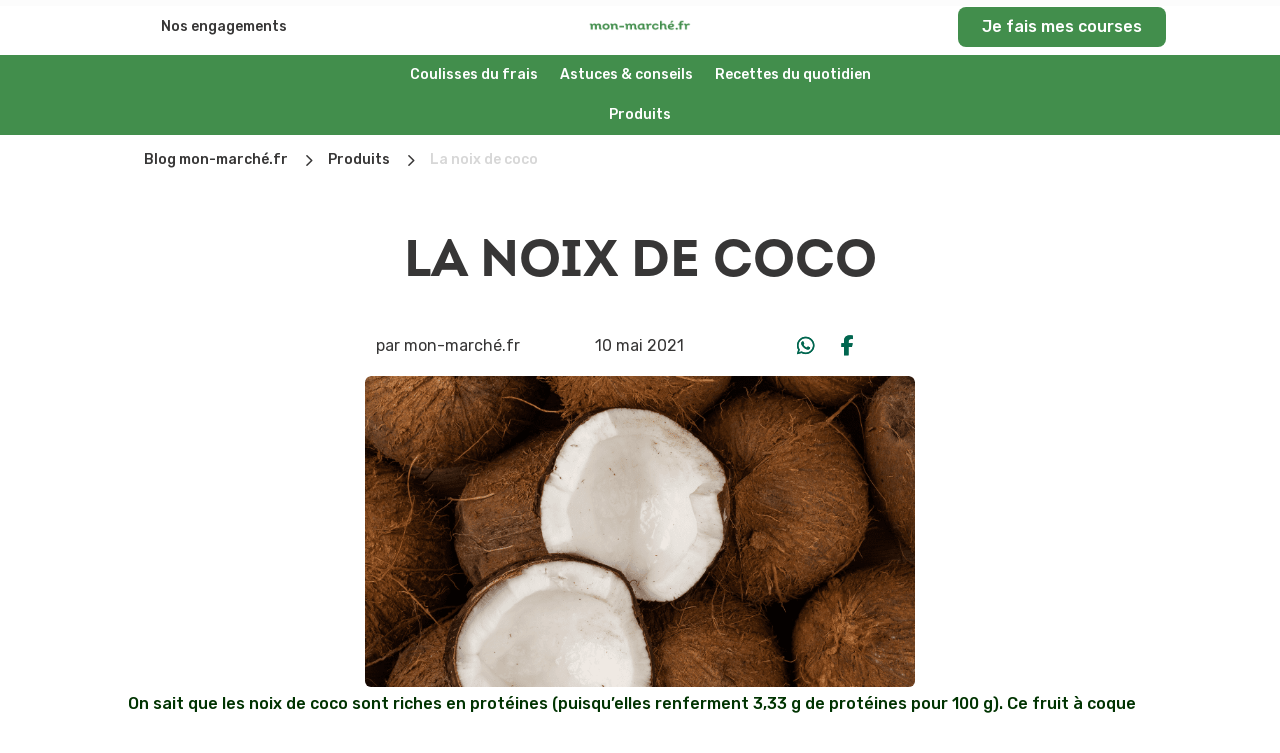

--- FILE ---
content_type: text/css
request_url: https://blog.mon-marche.fr/wp-content/et-cache/global/et-divi-customizer-global.min.css?ver=1768776149
body_size: 1096
content:
body{color:#003301}h1,h2,h3,h4,h5,h6{color:#003301}a{color:#428e4c}body .et_pb_button{font-size:16px;background-color:#428e4c;border-width:0px!important;border-radius:8px}body.et_pb_button_helper_class .et_pb_button,body.et_pb_button_helper_class .et_pb_module.et_pb_button{color:#ffffff}body .et_pb_button:after{font-size:25.6px}body .et_pb_bg_layout_light.et_pb_button:hover,body .et_pb_bg_layout_light .et_pb_button:hover,body .et_pb_button:hover{color:#ffffff!important;background-color:#428e4c}@media only screen and (min-width:1350px){.et_pb_row{padding:27px 0}.et_pb_section{padding:54px 0}.single.et_pb_pagebuilder_layout.et_full_width_page .et_post_meta_wrapper{padding-top:81px}.et_pb_fullwidth_section{padding:0}}	h1,h2,h3,h4,h5,h6{font-family:'Intro Bold Alt',Helvetica,Arial,Lucida,sans-serif}body,input,textarea,select{font-family:'Rubik',Helvetica,Arial,Lucida,sans-serif}.et_pb_button{font-family:'Rubik',Helvetica,Arial,Lucida,sans-serif}@media only screen and (max-width:980px){#main-content .et_pb_row,#top-header>.container,#main-header>.container,#et_search_outer>.container,body.single #main-content>.container,body.page:not(.et-tb-has-template) div.et_pb_row,body.page.et-tb-has-template .et-l--post div.et_pb_row,body.single-project div.et_pb_row,body.single-project div.et_pb_row.et_pb_row_fullwidth{width:90%!important}}@media (max-width:980px){.single-post .dipi-breadcrumbs.dipi-bc-left{overflow-x:scroll!important;width:750px!important}}.et_pb_menu__logo-wrap{margin-left:70px}.dipi_hamburger{margin-right:-20px}@media only screen and (max-width:980px){.no-table.additionnal-products .et_pb_column{margin-bottom:40px!important}}.dp-dfg-skin-default .dp-dfg-header h2.entry-title{padding:24px}@media only screen and (max-width:980px){.et_button_no_icon.et_button_icon_visible.et_button_left .et_pb_button,.et_button_no_icon.et_button_left .et_pb_button:hover,.et_button_no_icon .et_pb_button,.et_button_no_icon .et_pb_button{width:100%!important;text-align:center}}.et_button_no_icon.et_button_icon_visible.et_button_left .et_pb_button,.et_button_no_icon.et_button_left .et_pb_button:hover,.et_button_no_icon .et_pb_button,.et_button_no_icon .et_pb_button:hover{padding:8px 24px!important;font-size:16px!important;line-height:24px!important}@media screen and (max-width:479px){.dp-dfg-skin-default .dp-dfg-filter-actions{display:block!important}}.dp-dfg-skin-default .dp-dfg-filters-dropdown-layout .dp-dfg-dropdown-tag:after{content:"M"!important;width:19px;z-index:2!important;opacity:1!important;left:unset!important;right:-18px!important;background-color:#00664F;border-top-right-radius:8px;border-bottom-right-radius:8px}.dp-dfg-skin-default .dp-dfg-filters-dropdown-layout .dp-dfg-dropdown-tag:hover:after{background-color:#00664F!important}.dp-dfg-skin-default .dp-dfg-filters-dropdown-layout .dp-dfg-dropdown-tag{margin-right:calc(19px + 0.15em)}.dpdfg_filtergrid_0_tb_body .dp-dfg-skin-default .dp-dfg-filter a.dp-dfg-filter-link.active,.dpdfg_filtergrid_0_tb_body .dp-dfg-skin-default .dp-dfg-dropdown-tag{border-top-left-radius:8px;border-bottom-left-radius:8px}.dipi-toc__list li a{font-weight:400}.dipi-toc__list li a:focus{font-weight:500}.dp-dfg-image-link img{height:255px;object-fit:cover}.dp-dfg-filters.dp-dfg-filters-dropdown-layout{background-color:#f5f0e9;padding:15px;border-radius:8px}.dp-dfg-skin-default .dp-dfg-filters-dropdown-layout .dp-dfg-dropdown-label{border-radius:8px}@media only screen and (max-width:980px){.two-columns .et_pb_column{width:50%!important}.three-columns .et_pb_column{width:33.33%!important}.four-columns .et_pb_column{width:25%!important}}.mm-blog-1-1 .entry-featured-image-url{padding-top:100%}.mm-blog-1-1 .entry-featured-image-url img{position:absolute;height:100%;bottom:0;object-fit:cover}.mm-blog-3-2 .entry-featured-image-url{padding-top:66.66%}.mm-blog-3-2 .entry-featured-image-url img{position:absolute;height:100%;bottom:0;object-fit:cover}.mm-blog-4-3 .entry-featured-image-url{padding-top:75%}.mm-blog-4-3 .entry-featured-image-url img{position:absolute;height:100%;bottom:0;object-fit:cover}

--- FILE ---
content_type: text/css
request_url: https://blog.mon-marche.fr/wp-content/et-cache/4052/et-core-unified-tb-9726-tb-10063-tb-9694-deferred-4052.min.css?ver=1768827720
body_size: 1662
content:
@font-face{font-family:"Intro Bold Alt";font-display:swap;src:url("https://blog.mon-marche.fr/wp-content/uploads/et-fonts/Fontfabric-Intro-Bold-Alt.otf") format("opentype")}@font-face{font-family:"Intro Bold Alt";font-display:swap;src:url("https://blog.mon-marche.fr/wp-content/uploads/et-fonts/Fontfabric-Intro-Bold-Alt.otf") format("opentype")}@font-face{font-family:"Intro Bold Alt";font-display:swap;src:url("https://blog.mon-marche.fr/wp-content/uploads/et-fonts/Fontfabric-Intro-Bold-Alt.otf") format("opentype")}.et_pb_section_0_tb_footer.et_pb_section{padding-top:5px;padding-bottom:5px;background-color:#F5F0E9!important}.et_pb_row_0_tb_footer.et_pb_row{padding-top:10px!important;padding-bottom:15px!important;padding-top:10px;padding-bottom:15px}.et_pb_row_0_tb_footer,body #page-container .et-db #et-boc .et-l .et_pb_row_0_tb_footer.et_pb_row,body.et_pb_pagebuilder_layout.single #page-container #et-boc .et-l .et_pb_row_0_tb_footer.et_pb_row,body.et_pb_pagebuilder_layout.single.et_full_width_page #page-container #et-boc .et-l .et_pb_row_0_tb_footer.et_pb_row,.et_pb_row_1_tb_footer,body #page-container .et-db #et-boc .et-l .et_pb_row_1_tb_footer.et_pb_row,body.et_pb_pagebuilder_layout.single #page-container #et-boc .et-l .et_pb_row_1_tb_footer.et_pb_row,body.et_pb_pagebuilder_layout.single.et_full_width_page #page-container #et-boc .et-l .et_pb_row_1_tb_footer.et_pb_row,.et_pb_row_3_tb_footer,body #page-container .et-db #et-boc .et-l .et_pb_row_3_tb_footer.et_pb_row,body.et_pb_pagebuilder_layout.single #page-container #et-boc .et-l .et_pb_row_3_tb_footer.et_pb_row,body.et_pb_pagebuilder_layout.single.et_full_width_page #page-container #et-boc .et-l .et_pb_row_3_tb_footer.et_pb_row{max-width:1200px}.et_pb_blurb_0_tb_footer.et_pb_blurb .et_pb_module_header,.et_pb_blurb_0_tb_footer.et_pb_blurb .et_pb_module_header a,.et_pb_blurb_1_tb_footer.et_pb_blurb .et_pb_module_header,.et_pb_blurb_1_tb_footer.et_pb_blurb .et_pb_module_header a,.et_pb_blurb_2_tb_footer.et_pb_blurb .et_pb_module_header,.et_pb_blurb_2_tb_footer.et_pb_blurb .et_pb_module_header a,.et_pb_blurb_3_tb_footer.et_pb_blurb .et_pb_module_header,.et_pb_blurb_3_tb_footer.et_pb_blurb .et_pb_module_header a{font-family:'Intro Bold Alt',Helvetica,Arial,Lucida,sans-serif;font-weight:600;font-size:16px;color:#373636!important;line-height:1.2em}.et_pb_blurb_0_tb_footer.et_pb_blurb p,.et_pb_blurb_1_tb_footer.et_pb_blurb p,.et_pb_blurb_2_tb_footer.et_pb_blurb p,.et_pb_blurb_3_tb_footer.et_pb_blurb p{line-height:0.4em}.et_pb_blurb_0_tb_footer.et_pb_blurb,.et_pb_blurb_1_tb_footer.et_pb_blurb,.et_pb_blurb_2_tb_footer.et_pb_blurb,.et_pb_blurb_3_tb_footer.et_pb_blurb{font-family:'Rubik',Helvetica,Arial,Lucida,sans-serif;font-size:12px;color:#000000!important;line-height:0.4em}.et_pb_blurb_0_tb_footer .et_pb_main_blurb_image .et_pb_only_image_mode_wrap,.et_pb_blurb_0_tb_footer .et_pb_main_blurb_image .et-pb-icon,.et_pb_blurb_1_tb_footer .et_pb_main_blurb_image .et_pb_only_image_mode_wrap,.et_pb_blurb_1_tb_footer .et_pb_main_blurb_image .et-pb-icon,.et_pb_blurb_2_tb_footer .et_pb_main_blurb_image .et_pb_only_image_mode_wrap,.et_pb_blurb_2_tb_footer .et_pb_main_blurb_image .et-pb-icon,.et_pb_blurb_3_tb_footer .et_pb_main_blurb_image .et_pb_only_image_mode_wrap,.et_pb_blurb_3_tb_footer .et_pb_main_blurb_image .et-pb-icon{padding-top:5px!important;margin-right:0px!important;margin-left:10px!important}.et_pb_blurb_0_tb_footer .et_pb_main_blurb_image .et_pb_image_wrap,.et_pb_blurb_1_tb_footer .et_pb_main_blurb_image .et_pb_image_wrap,.et_pb_blurb_3_tb_footer .et_pb_main_blurb_image .et_pb_image_wrap{width:90%}.et_pb_blurb_2_tb_footer .et_pb_main_blurb_image .et_pb_image_wrap{width:88%}.et_pb_section_1_tb_footer.et_pb_section{padding-top:5px;padding-bottom:5px;background-color:RGBA(255,255,255,0)!important}.et_pb_row_1_tb_footer{background-color:#F5F0E9;max-height:none}.et_pb_row_1_tb_footer.et_pb_row{padding-top:24px!important;padding-bottom:0px!important;padding-top:24px;padding-bottom:0px}.et_pb_image_0_tb_footer .et_pb_image_wrap img,.et_pb_image_1_tb_footer .et_pb_image_wrap img,.et_pb_image_2_tb_footer .et_pb_image_wrap img,.et_pb_image_3_tb_footer .et_pb_image_wrap img,.et_pb_row_3_tb_footer{height:auto}.et_pb_image_0_tb_footer{padding-top:0px;padding-bottom:0px;margin-bottom:6px!important;text-align:center}.et_pb_image_0_tb_footer .et_pb_image_wrap,.et_pb_image_1_tb_footer .et_pb_image_wrap,.et_pb_image_2_tb_footer .et_pb_image_wrap,.et_pb_image_3_tb_footer .et_pb_image_wrap{display:block}.et_pb_text_0_tb_footer h3,.et_pb_text_1_tb_footer h3,.et_pb_text_2_tb_footer h3,.et_pb_text_3_tb_footer h3{font-size:10px;line-height:10px;text-align:center}.et_pb_text_0_tb_footer{padding-top:0px!important;padding-bottom:0px!important;margin-bottom:0px!important}.et_pb_image_1_tb_footer,.et_pb_image_2_tb_footer,.et_pb_image_3_tb_footer{margin-bottom:6px!important;text-align:center}.et_pb_text_1_tb_footer,.et_pb_text_2_tb_footer,.et_pb_text_3_tb_footer{padding-bottom:0px!important;margin-bottom:0px!important}.et_pb_section_2_tb_footer.et_pb_section{padding-top:0px;padding-bottom:0px;background-color:#FFFFFF!important}.et_pb_row_2_tb_footer.et_pb_row,.et_pb_row_3_tb_footer.et_pb_row,.et_pb_row_4_tb_footer.et_pb_row{padding-top:10px!important;padding-bottom:10px!important;padding-top:10px;padding-bottom:10px}.et_pb_row_2_tb_footer,body #page-container .et-db #et-boc .et-l .et_pb_row_2_tb_footer.et_pb_row,body.et_pb_pagebuilder_layout.single #page-container #et-boc .et-l .et_pb_row_2_tb_footer.et_pb_row,body.et_pb_pagebuilder_layout.single.et_full_width_page #page-container #et-boc .et-l .et_pb_row_2_tb_footer.et_pb_row{width:100%;max-width:2560px}body #page-container .et_pb_section .dipi_reveal_0_tb_footer .dipi-less-button{color:#00664F!important;font-size:24px;padding-right:2em!important;padding-left:0.7em!important;background-color:RGBA(255,255,255,0)!important;padding-bottom:0px!important}body #page-container .et_pb_section .dipi_reveal_0_tb_footer .dipi-less-button:hover:after,body #page-container .et_pb_section .dipi_reveal_0_tb_footer .dipi-more-button:hover:after{margin-left:.3em;left:auto;margin-left:.3em}body #page-container .et_pb_section .dipi_reveal_0_tb_footer .dipi-less-button:after{line-height:inherit;font-size:inherit!important;opacity:1;margin-left:.3em;left:auto;display:inline-block;font-family:ETmodules!important;font-weight:400!important}body #page-container .et_pb_section .dipi_reveal_0_tb_footer .dipi-more-button{color:#00664F!important;font-size:24px;padding-right:2em!important;padding-left:0.7em!important;background-color:RGBA(255,255,255,0)!important}body #page-container .et_pb_section .dipi_reveal_0_tb_footer .dipi-more-button:after{color:#00664F;line-height:inherit;font-size:inherit!important;opacity:1;margin-left:.3em;left:auto;display:inline-block;font-family:ETmodules!important;font-weight:400!important}.dipi_reveal_0_tb_footer .dipi-reveal{text-align:center}.dipi_reveal_0_tb_footer .dipi-reveal.collapsed{margin-top:0px;margin-bottom:-0px}.dipi-reveal-container-0.dipi-reveal-container-collapsed,.dipi-reveal-container-0.dipi-reveal-container-expanded{transition-duration:800ms}.footer-collapse.dipi-reveal-oa-html~.dipi-reveal-overlay,.footer-collapse.dipi-reveal-oa-html .dipi-reveal-overlay,.footer-collapse.dipi-reveal-oa-css:after{content:none}.et_pb_divider_0_tb_footer{width:100%;max-width:100%}.et_pb_divider_0_tb_footer:before{border-top-color:rgba(55,54,54,0.06);border-top-width:1px;width:auto;top:0px;right:0px;left:0px}.et_pb_text_4_tb_footer.et_pb_text,.et_pb_text_5_tb_footer.et_pb_text,.et_pb_text_6_tb_footer.et_pb_text,.et_pb_text_7_tb_footer.et_pb_text,.et_pb_text_8_tb_footer.et_pb_text{color:#373636!important}.et_pb_text_4_tb_footer,.et_pb_text_6_tb_footer,.et_pb_text_8_tb_footer{line-height:1.2em;font-family:'Rubik',Helvetica,Arial,Lucida,sans-serif;font-weight:600;font-size:16px;line-height:1.2em;margin-bottom:20px!important}.et_pb_text_5_tb_footer,.et_pb_text_7_tb_footer{line-height:1.4em;font-family:'Rubik',Helvetica,Arial,Lucida,sans-serif;font-weight:300;line-height:1.4em;font-weight:400}.et_pb_text_5_tb_footer.et_pb_text a,.et_pb_text_7_tb_footer.et_pb_text a{color:#373636!important;transition:color 300ms ease 0ms}.et_pb_text_5_tb_footer.et_pb_text a:hover,.et_pb_text_7_tb_footer.et_pb_text a:hover,.et_pb_text_9_tb_footer.et_pb_text a:hover{color:#00664F!important}.et_pb_image_4_tb_footer,.et_pb_image_5_tb_footer{margin-bottom:10px!important;text-align:left;margin-left:0}.et_pb_section_3_tb_footer.et_pb_section{padding-top:5px;padding-bottom:5px;background-color:#373636!important}.et_pb_text_9_tb_footer.et_pb_text{color:#FFFFFF!important}.et_pb_text_9_tb_footer{line-height:1.2em;font-family:'Rubik',Helvetica,Arial,Lucida,sans-serif;font-weight:600;line-height:1.2em;font-weight:500}.et_pb_text_9_tb_footer.et_pb_text a{color:#FFFFFF!important;transition:color 300ms ease 0ms}.et_pb_image_0_tb_footer.et_pb_module,.et_pb_image_1_tb_footer.et_pb_module,.et_pb_image_2_tb_footer.et_pb_module,.et_pb_image_3_tb_footer.et_pb_module{margin-left:auto!important;margin-right:auto!important}@media only screen and (min-width:981px){.et_pb_section_1_tb_footer{display:none!important}.et_pb_row_1_tb_footer,body #page-container .et-db #et-boc .et-l .et_pb_row_1_tb_footer.et_pb_row,body.et_pb_pagebuilder_layout.single #page-container #et-boc .et-l .et_pb_row_1_tb_footer.et_pb_row,body.et_pb_pagebuilder_layout.single.et_full_width_page #page-container #et-boc .et-l .et_pb_row_1_tb_footer.et_pb_row{width:100%}.et_pb_image_0_tb_footer,.et_pb_image_1_tb_footer,.et_pb_image_2_tb_footer,.et_pb_image_3_tb_footer{width:24px}.et_pb_image_4_tb_footer,.et_pb_image_5_tb_footer{width:65%}}@media only screen and (max-width:980px){.et_pb_blurb_0_tb_footer.et_pb_blurb,.et_pb_blurb_1_tb_footer.et_pb_blurb,.et_pb_blurb_2_tb_footer.et_pb_blurb,.et_pb_blurb_3_tb_footer.et_pb_blurb,.et_pb_text_4_tb_footer{margin-bottom:20px!important}.et_pb_section_1_tb_footer.et_pb_section{padding-top:5px;padding-bottom:5px}.et_pb_row_1_tb_footer{max-height:none}.et_pb_row_1_tb_footer,body #page-container .et-db #et-boc .et-l .et_pb_row_1_tb_footer.et_pb_row,body.et_pb_pagebuilder_layout.single #page-container #et-boc .et-l .et_pb_row_1_tb_footer.et_pb_row,body.et_pb_pagebuilder_layout.single.et_full_width_page #page-container #et-boc .et-l .et_pb_row_1_tb_footer.et_pb_row{width:100%}.et_pb_image_0_tb_footer .et_pb_image_wrap img,.et_pb_image_1_tb_footer .et_pb_image_wrap img,.et_pb_image_2_tb_footer .et_pb_image_wrap img,.et_pb_image_3_tb_footer .et_pb_image_wrap img{height:auto;width:auto}.et_pb_image_0_tb_footer,.et_pb_image_1_tb_footer,.et_pb_image_2_tb_footer,.et_pb_image_3_tb_footer{width:24px}body #page-container .et_pb_section .dipi_reveal_0_tb_footer .dipi-less-button:after,body #page-container .et_pb_section .dipi_reveal_0_tb_footer .dipi-more-button:after{line-height:inherit;font-size:inherit!important;margin-left:.3em;left:auto;display:inline-block;opacity:1;content:attr(data-icon);font-family:ETmodules!important;font-weight:400!important}body #page-container .et_pb_section .dipi_reveal_0_tb_footer .dipi-less-button:before,body #page-container .et_pb_section .dipi_reveal_0_tb_footer .dipi-more-button:before{display:none}body #page-container .et_pb_section .dipi_reveal_0_tb_footer .dipi-less-button:hover:after,body #page-container .et_pb_section .dipi_reveal_0_tb_footer .dipi-more-button:hover:after{margin-left:.3em;left:auto;margin-left:.3em}.footer-collapse.dipi-reveal-oa-html~.dipi-reveal-overlay,.footer-collapse.dipi-reveal-oa-html .dipi-reveal-overlay,.footer-collapse.dipi-reveal-oa-css:after{content:none}.et_pb_row_3_tb_footer{height:auto}.et_pb_row_3_tb_footer.et_pb_row{padding-top:10px!important;padding-bottom:10px!important;padding-top:10px!important;padding-bottom:10px!important}.et_pb_image_4_tb_footer,.et_pb_image_5_tb_footer{width:50%}.et_pb_image_4_tb_footer .et_pb_image_wrap img,.et_pb_image_5_tb_footer .et_pb_image_wrap img{width:auto}}@media only screen and (min-width:768px) and (max-width:980px){.et_pb_section_1_tb_footer{display:none!important}}@media only screen and (max-width:767px){.et_pb_section_0_tb_footer{display:none!important}.et_pb_blurb_0_tb_footer.et_pb_blurb,.et_pb_blurb_1_tb_footer.et_pb_blurb,.et_pb_blurb_2_tb_footer.et_pb_blurb,.et_pb_blurb_3_tb_footer.et_pb_blurb{margin-bottom:20px!important}.et_pb_section_1_tb_footer.et_pb_section{padding-top:0px;padding-bottom:0px}.et_pb_row_1_tb_footer{max-height:100px}.et_pb_image_0_tb_footer .et_pb_image_wrap img,.et_pb_image_1_tb_footer .et_pb_image_wrap img,.et_pb_image_2_tb_footer .et_pb_image_wrap img,.et_pb_image_3_tb_footer .et_pb_image_wrap img{height:24px;width:auto}body #page-container .et_pb_section .dipi_reveal_0_tb_footer .dipi-less-button:after,body #page-container .et_pb_section .dipi_reveal_0_tb_footer .dipi-more-button:after{line-height:inherit;font-size:inherit!important;margin-left:.3em;left:auto;display:inline-block;opacity:1;content:attr(data-icon);font-family:ETmodules!important;font-weight:400!important}body #page-container .et_pb_section .dipi_reveal_0_tb_footer .dipi-less-button:before,body #page-container .et_pb_section .dipi_reveal_0_tb_footer .dipi-more-button:before{display:none}body #page-container .et_pb_section .dipi_reveal_0_tb_footer .dipi-less-button:hover:after,body #page-container .et_pb_section .dipi_reveal_0_tb_footer .dipi-more-button:hover:after{margin-left:.3em;left:auto;margin-left:.3em}.footer-collapse.dipi-reveal-oa-html~.dipi-reveal-overlay,.footer-collapse.dipi-reveal-oa-html .dipi-reveal-overlay,.footer-collapse.dipi-reveal-oa-css:after{content:none}.et_pb_row_3_tb_footer{height:1500px}.et_pb_row_3_tb_footer.et_pb_row{padding-top:30px!important;padding-bottom:10px!important;padding-top:30px!important;padding-bottom:10px!important}.et_pb_text_4_tb_footer{margin-top:20px!important;margin-bottom:20px!important}.et_pb_image_4_tb_footer,.et_pb_image_5_tb_footer{width:49%}.et_pb_image_4_tb_footer .et_pb_image_wrap img,.et_pb_image_5_tb_footer .et_pb_image_wrap img{width:auto}}

--- FILE ---
content_type: text/javascript
request_url: https://blog.mon-marche.fr/wp-content/plugins/divi-pixel/dist/public/js/ReadingProgressBar.min.js?ver=2.29.2
body_size: 481
content:
!function o(i,t,d){function c(e,r){if(!t[e]){if(!i[e]){var n="function"==typeof require&&require;if(!r&&n)return n(e,!0);if(a)return a(e,!0);throw(r=new Error("Cannot find module '"+e+"'")).code="MODULE_NOT_FOUND",r}n=t[e]={exports:{}},i[e][0].call(n.exports,function(r){return c(i[e][1][r]||r)},n,n.exports,o,i,t,d)}return t[e].exports}for(var a="function"==typeof require&&require,r=0;r<d.length;r++)c(d[r]);return c}({1:[function(r,e,n){"use strict";jQuery(function(d){function r(){var r=document.body.scrollTop,e=document.documentElement.scrollTop,r=(r||e)/(document.documentElement.scrollHeight-document.documentElement.clientHeight)*100;d(".dipi-reading-progress-fill").css({width:r+"%"})}d(window).on("scroll",r),d(".dipi_reading_progress_bar").each(function(r,e){var n=d(this),o=n.find(".dipi-reading-progress-wrap"),i=n.find(".dipi-reading-progress-wrap").data("position"),t=n.find(".dipi-reading-progress-wrap").data("bgcolor"),n=n.find(".dipi-reading-progress-wrap").data("color"),t=(o.find(".dipi-reading-progress").css("background-color",t),o.find(".dipi-reading-progress-fill").css("background-color",n),o.detach());("bottom"===i||"top"===i?d("body"):(d("#main-header").append(t),d(".et-l--header"))).append(t)}),r()})},{}]},{},[1]);

--- FILE ---
content_type: image/svg+xml
request_url: https://blog.mon-marche.fr/wp-content/uploads/2025/09/Rea-supply.svg
body_size: 1374
content:
<svg width="24" height="24" viewBox="0 0 24 24" fill="none" xmlns="http://www.w3.org/2000/svg">
<path d="M18.75 15.0035H5.25C5.05109 15.0035 4.86032 14.9245 4.71967 14.7838C4.57902 14.6432 4.5 14.4524 4.5 14.2535C4.5 14.0546 4.57902 13.8638 4.71967 13.7232C4.86032 13.5825 5.05109 13.5035 5.25 13.5035H18.75C18.9489 13.5035 19.1397 13.5825 19.2803 13.7232C19.421 13.8638 19.5 14.0546 19.5 14.2535C19.5 14.4524 19.421 14.6432 19.2803 14.7838C19.1397 14.9245 18.9489 15.0035 18.75 15.0035Z" fill="#428E4C"/>
<path d="M18.75 18.0021H5.25C5.05109 18.0021 4.86032 17.9231 4.71967 17.7824C4.57902 17.6418 4.5 17.451 4.5 17.2521C4.5 17.0532 4.57902 16.8624 4.71967 16.7218C4.86032 16.5811 5.05109 16.5021 5.25 16.5021H18.75C18.9489 16.5021 19.1397 16.5811 19.2803 16.7218C19.421 16.8624 19.5 17.0532 19.5 17.2521C19.5 17.451 19.421 17.6418 19.2803 17.7824C19.1397 17.9231 18.9489 18.0021 18.75 18.0021Z" fill="#428E4C"/>
<path fill-rule="evenodd" clip-rule="evenodd" d="M21.75 7.50629C21.5511 7.50629 21.3603 7.58527 21.2197 7.72585C21.079 7.86644 21 8.05712 21 8.25594V10.5049H19.5C19.5004 9.82656 19.2708 9.16812 18.8485 8.6371C18.4262 8.10609 17.8362 7.73388 17.175 7.58125C17.0487 7.03321 16.7707 6.53172 16.3729 6.13404C15.975 5.73637 15.4733 5.45854 14.925 5.3323C14.7739 4.66981 14.4023 4.07824 13.8708 3.6545C13.3394 3.23077 12.6798 3 12 3C11.3202 3 10.6606 3.23077 10.1292 3.6545C9.59773 4.07824 9.22605 4.66981 9.075 5.3323C8.5267 5.45854 8.02498 5.73637 7.62712 6.13404C7.22926 6.53172 6.95131 7.03321 6.825 7.58125C6.16375 7.73388 5.57381 8.10609 5.15153 8.6371C4.72924 9.16812 4.49956 9.82656 4.5 10.5049H3V8.25594C3 8.05712 2.92098 7.86644 2.78033 7.72585C2.63968 7.58527 2.44891 7.50629 2.25 7.50629C2.05109 7.50629 1.86032 7.58527 1.71967 7.72585C1.57902 7.86644 1.5 8.05712 1.5 8.25594V18.751C1.5 19.3475 1.73705 19.9195 2.15901 20.3413C2.58097 20.7631 3.15326 21 3.75 21H20.25C20.8467 21 21.419 20.7631 21.841 20.3413C22.2629 19.9195 22.5 19.3475 22.5 18.751V8.25594C22.5 8.05712 22.421 7.86644 22.2803 7.72585C22.1397 7.58527 21.9489 7.50629 21.75 7.50629ZM16.5 9.00559C16.8978 9.00559 17.2794 9.16355 17.5607 9.44472C17.842 9.7259 18 10.1073 18 10.5049H15C15 10.1073 15.158 9.7259 15.4393 9.44472C15.7206 9.16355 16.1022 9.00559 16.5 9.00559ZM14.25 6.75664C14.5385 6.75724 14.8208 6.84101 15.0629 6.99791C15.305 7.15481 15.4967 7.37817 15.615 7.64122C15.088 7.8027 14.6158 8.10617 14.25 8.51832C13.8842 8.10617 13.412 7.8027 12.885 7.64122C13.0033 7.37817 13.195 7.15481 13.4371 6.99791C13.6792 6.84101 13.9615 6.75724 14.25 6.75664ZM13.5 10.5049H10.5C10.5 10.1073 10.658 9.7259 10.9393 9.44472C11.2206 9.16355 11.6022 9.00559 12 9.00559C12.3978 9.00559 12.7794 9.16355 13.0607 9.44472C13.342 9.7259 13.5 10.1073 13.5 10.5049ZM12 4.50768C12.2885 4.50828 12.5708 4.59206 12.8129 4.74896C13.055 4.90585 13.2467 5.12922 13.365 5.39227C12.838 5.55375 12.3658 5.85722 12 6.26936C11.6342 5.85722 11.162 5.55375 10.635 5.39227C10.7533 5.12922 10.945 4.90585 11.1871 4.74896C11.4292 4.59206 11.7115 4.50828 12 4.50768ZM9.75 6.75664C10.0385 6.75724 10.3208 6.84101 10.5629 6.99791C10.805 7.15481 10.9967 7.37817 11.115 7.64122C10.588 7.8027 10.1158 8.10617 9.75 8.51832C9.38425 8.10617 8.91197 7.8027 8.385 7.64122C8.5033 7.37817 8.695 7.15481 8.93711 6.99791C9.17921 6.84101 9.46146 6.75724 9.75 6.75664ZM7.5 9.00559C7.89782 9.00559 8.27936 9.16355 8.56066 9.44472C8.84196 9.7259 9 10.1073 9 10.5049H6C6 10.1073 6.15804 9.7259 6.43934 9.44472C6.72064 9.16355 7.10218 9.00559 7.5 9.00559ZM21 18.751C21 18.9499 20.921 19.1405 20.7803 19.2811C20.6397 19.4217 20.4489 19.5007 20.25 19.5007H3.75C3.55109 19.5007 3.36032 19.4217 3.21967 19.2811C3.07902 19.1405 3 18.9499 3 18.751V12.0042H21V18.751Z" fill="#428E4C"/>
</svg>


--- FILE ---
content_type: image/svg+xml
request_url: https://blog.mon-marche.fr/wp-content/uploads/2025/09/Rea-price.svg
body_size: 577
content:
<svg width="24" height="24" viewBox="0 0 24 24" fill="none" xmlns="http://www.w3.org/2000/svg">
<path fill-rule="evenodd" clip-rule="evenodd" d="M22.5 1.49999L22.5 2.99999C22.5 5.24999 21 7.49999 18 7.49999H12.7952V8.99999H18C21 8.99999 22.5 10.5152 22.5 13.5V22.5H1.5L1.5 13.5C1.5 10.5 3 8.99999 6 8.99999L11.1798 8.99918V7.49999H6C3 7.49999 1.5 5.24999 1.5 2.99999L1.5 1.49999H22.5ZM6 10.5152C3.75 10.5152 3 12 3 13.5L3 21H21V13.5C21 12 20.25 10.5152 18 10.5152H6ZM14.8556 13.1828C15.171 13.4983 15.171 14.0097 14.8556 14.3251C14.5627 14.618 14.1009 14.6389 13.7838 14.3878L13.7134 14.3251C12.7671 13.3788 11.2329 13.3788 10.2866 14.3251C10.0221 14.5896 9.83153 14.9001 9.71489 15.2308L11.1923 15.2308C11.6384 15.2308 12 15.5924 12 16.0385C12 16.4527 11.6882 16.7941 11.2865 16.8407L11.1923 16.8461L9.71518 16.8469C9.83184 17.1773 10.0223 17.4875 10.2866 17.7518C11.2329 18.6981 12.7671 18.6981 13.7134 17.7518C14.0288 17.4364 14.5402 17.4364 14.8556 17.7518C15.171 18.0673 15.171 18.5787 14.8556 18.8941C13.2785 20.4712 10.7215 20.4712 9.14438 18.8941C8.56253 18.3122 8.19535 17.597 8.04282 16.8468L7.96154 16.8461C7.51546 16.8461 7.15385 16.4845 7.15385 16.0385C7.15385 15.6242 7.46565 15.2829 7.86735 15.2362L7.96154 15.2308L8.04266 15.2309C8.19508 14.4804 8.56232 13.7649 9.14438 13.1828C10.7215 11.6057 13.2785 11.6057 14.8556 13.1828ZM21 2.99999H3C3 4.44873 4.5 5.99999 6 5.99999L18 5.99999C19.5 5.99999 21 4.49999 21 2.99999Z" fill="#428E4C"/>
</svg>


--- FILE ---
content_type: image/svg+xml
request_url: https://blog.mon-marche.fr/wp-content/uploads/2024/07/Move-delivery.svg
body_size: 683
content:
<svg width="24" height="24" viewBox="0 0 24 24" fill="none" xmlns="http://www.w3.org/2000/svg">
<g id="Move/Move-delivery">
<g id="Union">
<path fill-rule="evenodd" clip-rule="evenodd" d="M2.25001 3C1.8358 3 1.50002 2.66422 1.50001 2.25001C1.50001 1.83579 1.83579 1.5 2.25001 1.5H14.25C15.4927 1.5 16.5 2.50736 16.5 3.75L16.5 6H20.6185C21.6231 6 22.506 6.66595 22.782 7.63188L23.8557 12.89C23.9515 13.225 24 13.5717 24 13.9202V18C24 18.8284 23.3285 19.5 22.5 19.5C22.5 21.1569 21.1569 22.5 19.5 22.5C17.8432 22.5 16.5 21.1569 16.5 19.5C16.5 17.8431 17.8432 16.5 19.5 16.5C20.6105 16.5 21.58 17.1033 22.0987 18C22.3203 18 22.5 17.8203 22.5 17.5987V13.9202C22.5 13.7111 22.4709 13.5031 22.4135 13.302L21.3397 8.04396C21.2477 7.72198 20.9534 7.5 20.6185 7.5H16.5L16.5 17.25C16.5 18.4926 15.4927 19.5 14.25 19.5H9.00003C9.00003 21.1569 7.65688 22.5 6.00003 22.5C4.34318 22.5 3.00003 21.1569 3.00003 19.5H2.25003C1.83581 19.5 1.50003 19.1642 1.50003 18.75C1.50003 18.3358 1.83581 18 2.25003 18H14.25C14.6642 18 15 17.6642 15 17.25L15 3.75C15 3.33579 14.6642 3 14.25 3L2.25001 3ZM4.50003 19.5C4.50003 20.3284 5.1716 21 6.00003 21C6.82846 21 7.50003 20.3284 7.50003 19.5H4.50003ZM19.5 21C20.3285 21 21 20.3284 21 19.5C21 18.6716 20.3285 18 19.5 18C18.6716 18 18 18.6716 18 19.5C18 20.3284 18.6716 21 19.5 21Z" fill="#00664F"/>
<path d="M1.5 6.75C1.5 6.33579 1.83579 6 2.25 6H7.5C7.91421 6 8.25 6.33579 8.25 6.75C8.25 7.16421 7.91421 7.5 7.5 7.5H2.25C1.83579 7.5 1.5 7.16421 1.5 6.75Z" fill="#00664F"/>
<path d="M6.75 9.75C6.75 9.33579 6.41421 9 6 9H0.75C0.335786 9 0 9.33579 0 9.75C0 10.1642 0.335786 10.5 0.75 10.5H6C6.41421 10.5 6.75 10.1642 6.75 9.75Z" fill="#00664F"/>
<path d="M8.25 12.75C8.25 12.3358 7.91421 12 7.5 12H2.25C1.83579 12 1.5 12.3358 1.5 12.75C1.5 13.1642 1.83579 13.5 2.25 13.5H7.5C7.91421 13.5 8.25 13.1642 8.25 12.75Z" fill="#00664F"/>
</g>
</g>
</svg>


--- FILE ---
content_type: image/svg+xml
request_url: https://blog.mon-marche.fr/wp-content/uploads/2025/09/Move-delivery.svg
body_size: 712
content:
<svg width="24" height="24" viewBox="0 0 24 24" fill="none" xmlns="http://www.w3.org/2000/svg">
<path fill-rule="evenodd" clip-rule="evenodd" d="M3.06251 3.75001C2.68282 3.75001 2.37502 3.44221 2.37501 3.06252C2.375 2.68282 2.68281 2.37501 3.06251 2.37501H14.0625C15.2016 2.37501 16.125 3.29842 16.125 4.43751L16.125 6.50001H19.9003C20.8212 6.50001 21.6305 7.11046 21.8834 7.99589L22.8677 12.8158C22.9555 13.1229 23 13.4407 23 13.7601V17.5C23 18.2594 22.3844 18.875 21.625 18.875C21.625 20.3938 20.3938 21.625 18.875 21.625C17.3562 21.625 16.125 20.3938 16.125 18.875C16.125 17.3562 17.3562 16.125 18.875 16.125C19.8929 16.125 20.7816 16.678 21.2571 17.5C21.4603 17.5 21.625 17.3353 21.625 17.1321V13.7601C21.625 13.5685 21.5983 13.3778 21.5456 13.1935L20.5613 8.37363C20.477 8.07849 20.2072 7.875 19.9003 7.875H16.125L16.125 16.8125C16.125 17.9516 15.2016 18.875 14.0625 18.875H9.25002C9.25002 20.3938 8.0188 21.625 6.50002 21.625C4.98124 21.625 3.75002 20.3938 3.75002 18.875H3.06252C2.68283 18.875 2.37502 18.5672 2.37502 18.1875C2.37502 17.8078 2.68283 17.5 3.06252 17.5H14.0625C14.4422 17.5 14.75 17.1922 14.75 16.8125L14.75 4.43751C14.75 4.05781 14.4422 3.75001 14.0625 3.75001L3.06251 3.75001ZM5.12502 18.875C5.12502 19.6344 5.74063 20.25 6.50002 20.25C7.25941 20.25 7.87502 19.6344 7.87502 18.875H5.12502ZM18.875 20.25C19.6344 20.25 20.25 19.6344 20.25 18.875C20.25 18.1156 19.6344 17.5 18.875 17.5C18.1156 17.5 17.5 18.1156 17.5 18.875C17.5 19.6344 18.1156 20.25 18.875 20.25Z" fill="#428E4C"/>
<path d="M2.375 7.18751C2.375 6.80781 2.6828 6.50001 3.0625 6.50001H7.87499C8.25469 6.50001 8.56249 6.80781 8.56249 7.18751C8.56249 7.5672 8.25469 7.875 7.87499 7.875H3.0625C2.6828 7.875 2.375 7.5672 2.375 7.18751Z" fill="#428E4C"/>
<path d="M7.18749 9.9375C7.18749 9.55781 6.87969 9.25 6.49999 9.25H1.6875C1.3078 9.25 1 9.55781 1 9.9375C1 10.3172 1.3078 10.625 1.6875 10.625H6.49999C6.87969 10.625 7.18749 10.3172 7.18749 9.9375Z" fill="#428E4C"/>
<path d="M8.56249 12.6875C8.56249 12.3078 8.25469 12 7.87499 12H3.0625C2.6828 12 2.375 12.3078 2.375 12.6875C2.375 13.0672 2.6828 13.375 3.0625 13.375H7.87499C8.25469 13.375 8.56249 13.0672 8.56249 12.6875Z" fill="#428E4C"/>
</svg>


--- FILE ---
content_type: image/svg+xml
request_url: https://blog.mon-marche.fr/wp-content/uploads/2025/09/Rea-selection.svg
body_size: 1232
content:
<svg width="24" height="24" viewBox="0 0 24 24" fill="none" xmlns="http://www.w3.org/2000/svg">
<path fill-rule="evenodd" clip-rule="evenodd" d="M9.25 0.75C9.65294 0.75 9.98504 1.0717 10.0304 1.48614L10.0357 1.58333L10.0363 3.34095C11.5276 3.69185 12.6723 5.01997 12.8424 6.65929L12.8565 6.66157L12.9584 6.69496L16.6345 8.766C17.2043 9.08701 17.659 9.5975 17.9288 10.2191L19.98 14.9453C20.1579 15.3551 20.25 15.8009 20.25 16.252V22.4165C20.25 22.8768 19.8982 23.25 19.4643 23.25C19.0613 23.25 18.7292 22.9282 18.6839 22.5137L18.6786 22.4165V16.6179C18.6786 16.1668 18.5865 15.7211 18.4087 15.3113L16.7564 11.5041C16.4937 10.8989 16.0556 10.3985 15.5059 10.0761L12.8643 8.52662V9.08328C12.8643 9.52946 12.9754 9.83288 13.296 10.3041L13.3986 10.4508L13.7835 10.9878C14.4475 11.9571 14.75 12.7939 14.75 14.0833C14.75 15.5109 14.2664 16.8188 13.4635 17.8327L13.6816 18.0264C14.0149 18.321 14.06 18.8465 13.7822 19.2C13.5257 19.5264 13.0839 19.5922 12.7552 19.3687L12.6756 19.3067L8.71571 15.8074L8.65729 15.8464C8.55977 15.9222 8.49075 16.0368 8.47046 16.1688L8.46429 16.2499V17.5791C8.45688 18.0127 8.45688 18.2363 8.46429 18.2499C8.99219 19.2186 9.79515 20.4686 10.8732 21.9996C11.0748 22.3697 10.9783 22.8356 10.6626 23.0846L10.5859 23.1381C10.237 23.3519 9.79774 23.2495 9.56295 22.9148L9.51253 22.8334L7.67857 19.9165C5.40671 19.1994 3.75 16.7257 3.75 14.0833C3.75 12.7939 4.05253 11.9571 4.71647 10.9878L4.85409 10.792L5.07003 10.4944L5.204 10.3041C5.48897 9.88523 5.60843 9.59896 5.63146 9.22715L5.63571 9.08328V7.08329C5.63571 6.4787 5.76769 5.90679 6.00274 5.39822C5.94642 5.35044 5.89075 5.29631 5.83581 5.23804C5.30471 4.67476 4.98457 3.72653 4.81047 2.37025L4.77758 2.09355C4.71894 1.55952 5.14539 1.10723 5.64891 1.16942C6.95127 1.33028 7.88342 1.63523 8.46582 2.14888L8.46429 1.58333C8.46429 1.12309 8.81606 0.75 9.25 0.75ZM9.25 4.91664C8.16515 4.91664 7.27781 5.8135 7.21116 6.94627L7.20714 7.08329V9.08328C7.20714 9.93649 6.98045 10.5383 6.48312 11.272L6.35312 11.4584L5.98658 11.969C5.505 12.6716 5.32143 13.194 5.32143 14.0833C5.32143 15.4464 5.93862 16.6566 6.89278 17.4168L6.89286 16.2499C6.89286 15.0993 7.73847 14.1582 8.80652 14.0875L8.93571 14.0833C9.11952 14.0833 9.29752 14.1516 9.43875 14.2763L12.2564 16.7656C12.8318 16.0408 13.1786 15.105 13.1786 14.0833C13.1786 13.194 12.995 12.6716 12.5134 11.969L12.3969 11.8035L12.227 11.5694L12.0169 11.272C11.561 10.5995 11.3325 10.0377 11.2976 9.29157L11.2929 9.08328V7.08329C11.2929 5.88668 10.3782 4.91664 9.25 4.91664ZM6.68424 3.06186C6.6101 3.04132 6.54252 3.11299 6.56189 3.19163C6.66021 3.56672 6.77423 3.83633 6.89489 3.99724L6.94698 4.05954L7.50256 3.47146C7.36271 3.32209 7.08843 3.18105 6.68424 3.06186Z" fill="#428E4C"/>
</svg>


--- FILE ---
content_type: image/svg+xml
request_url: https://blog.mon-marche.fr/wp-content/uploads/2023/12/Property-1Blanc.svg
body_size: 2676
content:
<?xml version="1.0" encoding="UTF-8"?>
<svg xmlns="http://www.w3.org/2000/svg" width="190" height="64" viewBox="0 0 190 64" fill="none">
  <path d="M37.99 45.3025V46.8148C35.7452 47.1852 34.6851 46.3827 34.6851 44.0988V41.1358C34.6851 39.5309 33.9368 38.6667 32.5961 38.6667C31.0372 38.6667 29.9771 39.8704 29.9771 41.3519V46.8148H28.1064V41.2284C28.1064 39.6235 27.3893 38.6667 26.0175 38.6667C24.4585 38.6667 23.3985 39.716 23.3985 41.3519V46.8148H21.5277V39.963C21.5277 38.9136 21.0601 38.6358 20 38.7901V37.1852C21.746 36.9074 22.8372 37.2778 23.2114 38.6358C24.022 37.5247 25.2692 37 26.5475 37C27.8882 37 28.9171 37.6481 29.5095 38.7593C30.3201 37.6481 31.4113 37 33.0326 37C35.184 37 36.587 38.5432 36.587 41.0123V44.0988C36.6182 45.179 37.0547 45.4259 37.99 45.3025Z" fill="white"></path>
  <path d="M39.2996 41.9691C39.2996 38.9753 41.5444 37 44.5376 37C47.4995 37 49.7756 38.9444 49.7756 41.9691C49.7756 44.9938 47.4683 47 44.5064 47C41.5444 47 39.2996 44.963 39.2996 41.9691ZM47.8425 41.9691C47.8425 39.9012 46.4083 38.6667 44.5064 38.6667C42.6357 38.6667 41.2015 39.9012 41.2015 41.9691C41.2015 44.0679 42.6045 45.3333 44.5064 45.3333C46.4394 45.3333 47.8425 44.0679 47.8425 41.9691Z" fill="white"></path>
  <path d="M62.9952 45.3025V46.8148C60.7503 47.1852 59.7214 46.3827 59.7214 43.9136V41.1049C59.7214 39.5617 58.7861 38.6358 57.2895 38.6358C55.6682 38.6358 54.5146 39.9012 54.5146 41.6296V46.7839H52.6127V39.963C52.6127 38.9136 52.145 38.6358 51.085 38.7901V37.1852C52.8933 36.9074 53.9846 37.2778 54.2964 38.6975C55.2317 37.4938 56.5412 37 57.7883 37C60.0332 37 61.5921 38.6049 61.5921 41.0123V44.0988C61.6233 45.179 62.0598 45.4259 62.9952 45.3025Z" fill="white"></path>
  <path d="M64.7412 40.3027H71.4134V41.9077H64.7412V40.3027Z" fill="white"></path>
  <path d="M91.2119 45.3025V46.8148C88.967 47.1852 87.9069 46.3827 87.9069 44.0988V41.1358C87.9069 39.5309 87.1587 38.6667 85.818 38.6667C84.2591 38.6667 83.199 39.8704 83.199 41.3519V46.8148H81.3283V41.2284C81.3283 39.6235 80.6112 38.6667 79.2393 38.6667C77.6804 38.6667 76.6203 39.716 76.6203 41.3519V46.8148H74.7184V39.963C74.7184 38.9136 74.2507 38.6358 73.1907 38.7901V37.1852C74.9367 36.9074 76.0279 37.2778 76.4021 38.6358C77.2127 37.5247 78.4598 37 79.7382 37C81.0788 37 82.1077 37.6481 82.7001 38.7593C83.5108 37.6481 84.602 37 86.2233 37C88.3746 37 89.7777 38.5432 89.7777 41.0123V44.0988C89.8088 45.179 90.2765 45.4259 91.2119 45.3025Z" fill="white"></path>
  <path d="M103.933 45.2099V46.8148C102.623 47.0617 101.033 46.8457 100.659 45.2716C99.8794 46.3827 98.6322 47 97.1668 47C94.3296 47 92.5212 45.2099 92.5212 42.1543C92.5212 38.8519 94.8596 37 98.1646 37C99.817 37 101.127 37.3086 102.436 37.8333V43.9136C102.405 44.9938 102.717 45.3642 103.933 45.2099ZM100.503 41.9383V38.9444C99.7547 38.7593 99.1311 38.6667 98.1334 38.6667C95.8262 38.6667 94.4543 39.8704 94.4543 42.1543C94.4543 44.1605 95.5767 45.3642 97.4163 45.3642C99.3805 45.3333 100.503 44.0062 100.503 41.9383Z" fill="white"></path>
  <path d="M113.38 37.679L112.694 39.2839C112.101 38.9136 111.509 38.7593 110.792 38.7593C109.514 38.7593 108.298 39.6543 108.298 41.2593V46.8148H106.396V39.963C106.396 38.9136 105.928 38.6358 104.868 38.7901V37.1852C106.614 36.9074 107.705 37.2778 108.079 38.6358C108.703 37.5556 109.888 37 110.979 37C111.852 37 112.569 37.216 113.38 37.679Z" fill="white"></path>
  <path d="M113.941 41.9691C113.941 39.0062 116.155 37 119.054 37C121.393 37 123.263 38.3272 123.762 40.3951H121.954C121.455 39.2531 120.426 38.6667 119.023 38.6667C117.246 38.6667 115.843 39.9321 115.843 41.9691C115.843 44.037 117.246 45.3333 119.023 45.3333C120.426 45.3333 121.455 44.6852 121.923 43.4506H123.762C123.232 45.7963 121.361 47 118.992 47C116.155 47 113.941 44.9012 113.941 41.9691Z" fill="white"></path>
  <path d="M136.421 45.3026V46.815C134.051 47.0619 133.147 46.3829 133.147 43.9137V41.136C133.147 39.5619 132.181 38.636 130.746 38.636C129.063 38.636 127.94 39.9014 127.94 41.6298V46.815H126.038V32.8335H127.94V38.4508C128.72 37.5866 129.811 37.0002 131.214 37.0002C133.521 37.0002 135.049 38.6051 135.049 41.0125V44.0989C135.049 45.1792 135.485 45.4261 136.421 45.3026Z" fill="white"></path>
  <path d="M146.398 44.6852L146.772 46.1667C145.431 46.8149 144.278 47.0001 143.031 47.0001C139.726 47.0001 137.73 44.9939 137.73 42.0001C137.73 38.6359 140.38 37.0001 143.031 37.0001C145.4 37.0001 147.115 38.0803 147.115 39.9939C147.115 42.247 145.213 42.9877 141.815 42.9877C141.222 42.9877 140.536 42.9568 139.788 42.8951C140.131 44.5618 141.472 45.3334 143.218 45.3334C144.371 45.3643 145.307 45.2099 146.398 44.6852ZM139.694 41.5062C140.536 41.568 141.316 41.6297 142.002 41.6297C144.028 41.6297 145.244 41.2593 145.244 40.0556C145.244 39.0062 144.309 38.5124 142.999 38.5124C141.004 38.5124 139.85 39.8087 139.694 41.5062ZM143.529 35.5186H141.939V35.426L144.215 32.2778L145.899 33.0494V33.142L143.529 35.5186Z" fill="white"></path>
  <path d="M149.017 45.8272C149.017 45.0556 149.609 44.6235 150.358 44.6235C151.075 44.6235 151.667 45.0556 151.667 45.8272C151.667 46.5371 151.075 47.0001 150.358 47.0001C149.578 47.0001 149.017 46.5371 149.017 45.8272Z" fill="white"></path>
  <path d="M156.999 36.4756V37.1855H160.397V38.7287H156.999V46.8151H155.097V38.7287H153.008V37.1855H155.097V36.4756C155.097 33.9447 156.313 32.6484 158.495 32.6484C159.306 32.6484 160.085 32.8336 160.865 33.1423L160.428 34.6237C159.898 34.4386 159.431 34.3151 158.901 34.3151C157.591 34.3151 156.999 34.9015 156.999 36.4756Z" fill="white"></path>
  <path d="M170 37.679L169.314 39.2839C168.722 38.9136 168.129 38.7593 167.412 38.7593C166.134 38.7593 164.918 39.6543 164.918 41.2593V46.8148H163.016V39.963C163.016 38.9136 162.548 38.6358 161.488 38.7901V37.1852C163.234 36.9074 164.326 37.2778 164.7 38.6358C165.323 37.5556 166.508 37 167.599 37C168.472 37 169.221 37.216 170 37.679Z" fill="white"></path>
  <path d="M122.733 17C122.328 17 121.954 17.3086 121.892 17.7099C121.517 19.6852 119.647 21.2284 117.371 21.2284C115.157 21.2284 113.318 19.7778 112.881 17.8642C112.756 17.3395 112.289 17 111.759 17C111.229 17 110.761 17.3395 110.667 17.8642C110.231 19.7778 108.391 21.2284 106.178 21.2284C103.964 21.2284 102.124 19.7778 101.688 17.8642C101.563 17.3704 101.096 17 100.597 17C100.067 17 99.599 17.3395 99.5054 17.8642C99.0689 19.7778 97.2294 21.2284 95.0157 21.2284C92.802 21.2284 90.9625 19.7778 90.526 17.8642C90.4013 17.3704 89.9336 17 89.4347 17C88.9047 17 88.437 17.3395 88.3435 17.8642C87.907 19.7778 86.0675 21.2284 83.8538 21.2284C81.6401 21.2284 79.8006 19.7778 79.3641 17.8642C79.2394 17.3704 78.7717 17 78.2728 17C77.7428 17 77.2751 17.3395 77.1816 17.8642C76.7451 19.7778 74.9055 21.2284 72.6919 21.2284C70.4158 21.2284 68.5451 19.716 68.171 17.7099C68.0463 17.3086 67.6721 17 67.2668 17C66.7368 17 66.3003 17.4938 66.3938 18.0185C66.8927 20.8272 69.5117 22.9568 72.6295 22.9568C75.0614 22.9568 77.1504 21.6605 78.2105 19.8086C79.2705 21.6914 81.3907 22.9568 83.7914 22.9568C86.2234 22.9568 88.3123 21.6605 89.3724 19.8086C90.4325 21.6914 92.5526 22.9568 94.9533 22.9568C97.3853 22.9568 99.4742 21.6605 100.534 19.8086C101.594 21.6914 103.715 22.9568 106.115 22.9568C108.547 22.9568 110.636 21.6605 111.696 19.8086C112.756 21.6914 114.876 22.9568 117.277 22.9568C120.395 22.9568 123.014 20.8272 123.513 18.0185C123.7 17.4938 123.263 17 122.733 17Z" fill="white"></path>
</svg>
